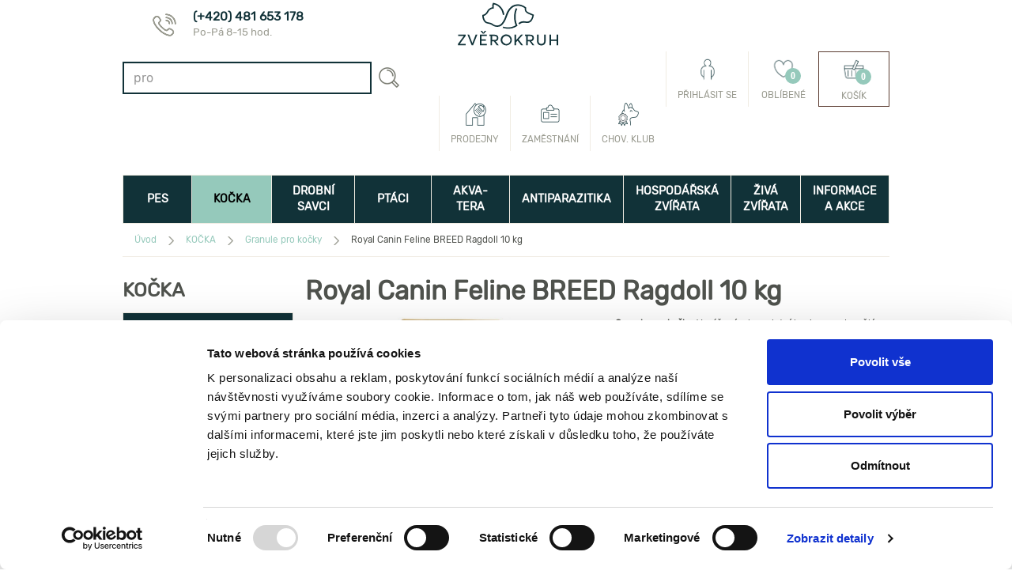

--- FILE ---
content_type: text/html; charset=utf-8
request_url: https://www.zverokruh-shop.cz/kocka/granule-pro-kocky/royal-canin-feline-breed-ragdoll-10-kg/zbozi/krm12385
body_size: 24232
content:
<!DOCTYPE html>
<html lang="en">
<head>
        <meta charset="utf-8">

    <meta name="apple-mobile-web-app-capable" content="yes" />
    <meta name="author" content="Internet Projekt, a.s. (http://www.i-projekt.cz)" />
    <meta itemprop="url" content="https://www.zverokruh-shop.cz/kocka/granule-pro-kocky/royal-canin-feline-breed-ragdoll-10-kg/zbozi/krm12385" />
    <meta property="fb:app_id" content="1489445874659997" />
    <meta property="og:title" content="Royal Canin Feline BREED Ragdoll 10 kg" />
    <meta property="og:image" content="https://www.zverokruh-shop.cz/~/media/Images/global/products/krm/KRM12385.ashx" />
    <meta property="og:description" content="Vyvážené a kompletní krmivo pro dospělé kočky plemene Ragdoll nad 12 měsíců věku." />
    <meta name="description" content="Vyvážené a kompletní krmivo pro dospělé kočky plemene Ragdoll nad 12 měsíců věku." />
    <meta name="keywords" content="Chovatelské potřeby, Petshop, Hlodavci, Ptáci, Krmiva, Pes, Kočka, Terarijní zvířata, Zverimex, Prodej zvířat" />
    <meta name="robots" content="index, follow" />
    <meta name="msapplication-TileColor" content="#00a300" />
    <meta name="msapplication-square70x70logo" content="/assets/zve/img/mstile-70x70.png" />
    <meta name="msapplication-square150x150logo" content="/assets/zve/img/mstile-150x150.png" />
    <meta name="msapplication-wide310x150logo" content="/assets/zve/img/mstile-310x150.png" />
    <meta http-equiv="X-UA-Compatible" content="IE=edge">
    <meta name="com.silverpop.brandeddomains" content="www.pages06.net,zverokruh-shop.cz" />
    <title>Royal Canin Feline BREED Ragdoll 10 kg | Granule pro kočky, krmivo pro kočky i koťata | Zvěrokruh</title>
    <!-- CSS -->
    <!--[if (lte IE 9) ]>
        <link href="/assets/zve/css/zve-app-ie-limit-blessed1.min.css?v=186" rel="stylesheet">
        <link href="/assets/zve/css/zve-app-ie-limit-blessed2.min.css?v=186" rel="stylesheet">
    <![endif]-->
    <!--[if (gt IE 9)|!(IE)]><!-->
    <link href="/assets/zve/css/zve-app.min.css?v=186" rel="stylesheet">
    <!--<![endif]-->
    <!-- HTML5 shim, for IE6-8 support of HTML5 elements -->
    <!--[if lt IE 9]>
        <script src="/assets/zve/js/zve-ie-legacy.min.js?v=186" data-cookieconsent="ignore"></script>
    <![endif]-->
    <!--[if lte IE 8]><script src="//ajax.googleapis.com/ajax/libs/jquery/1.10.2/jquery.min.js" data-cookieconsent="ignore"></script><![endif]-->
    <!--[if (gt IE 8)|!(IE)]><!-->
    <script src="//ajax.googleapis.com/ajax/libs/jquery/2.1.0/jquery.min.js" data-cookieconsent="ignore"></script>
    <!--<![endif]-->

    <link rel="shortcut icon" href="/assets/zve/img/favicon.ico?v=186">
    <link rel="apple-touch-icon-precomposed" sizes="57x57" href="/assets/zve/img/apple-touch-icon-57x57.png?v=186" />
    <link rel="apple-touch-icon-precomposed" sizes="114x114" href="/assets/zve/img/apple-touch-icon-114x114.png?v=186" />
    <link rel="apple-touch-icon-precomposed" sizes="72x72" href="/assets/zve/img/apple-touch-icon-72x72.png?v=186" />
    <link rel="apple-touch-icon-precomposed" sizes="144x144" href="/assets/zve/img/apple-touch-icon-144x144.png?v=186" />
    <link rel="apple-touch-icon-precomposed" sizes="60x60" href="/assets/zve/img/apple-touch-icon-60x60.png?v=186" />
    <link rel="apple-touch-icon-precomposed" sizes="120x120" href="/assets/zve/img/apple-touch-icon-120x120.png?v=186" />
    <link rel="apple-touch-icon-precomposed" sizes="76x76" href="/assets/zve/img/apple-touch-icon-76x76.png?v=186" />
    <link rel="apple-touch-icon-precomposed" sizes="152x152" href="/assets/zve/img/apple-touch-icon-152x152.png?v=186" />
    <link rel="icon" type="image/png" href="/assets/zve/img/favicon-196x196.png?v=186" sizes="196x196" />
    <link rel="icon" type="image/png" href="/assets/zve/img/favicon-96x96.png?v=186" sizes="96x96" />
    <link rel="icon" type="image/png" href="/assets/zve/img/favicon-32x32.png?v=186" sizes="32x32" />
    <link rel="icon" type="image/png" href="/assets/zve/img/favicon-16x16.png?v=186" sizes="16x16" />
    <link rel="icon" type="image/png" href="/assets/zve/img/favicon-128.png?v=186" sizes="128x128" />
    <meta name="application-name" content="&nbsp;" />
    <meta name="msapplication-TileColor" content="#00a300">
    <meta name="msapplication-TileImage" content="/assets/zve/img/mstile-144x144.png?v=186" />
    <meta name="msapplication-square70x70logo" content="/assets/zve/img/mstile-70x70.png?v=186" />
    <meta name="msapplication-square150x150logo" content="/assets/zve/img/mstile-150x150.png?v=186" />
    <meta name="msapplication-wide310x150logo" content="/assets/zve/img/mstile-310x150.png?v=186" />
    <meta name="msapplication-square310x310logo" content="/assets/zve/img/mstile-310x310.png?v=186" />
    <meta name="user-customer-id" content="none" />
    <meta name="user-price-group" content="price" />
    <meta name="user-group" content="all" />

    <link rel="apple-touch-icon" sizes="57x57" href="/assets/zve/img/apple-touch-icon-57x57.png?v=186">
    <link rel="apple-touch-icon" sizes="60x60" href="/assets/zve/img/apple-touch-icon-60x60.png?v=186">
    <link rel="apple-touch-icon" sizes="72x72" href="/assets/zve/img/apple-touch-icon-72x72.png?v=186">
    <link rel="apple-touch-icon" sizes="76x76" href="/assets/zve/img/apple-touch-icon-76x76.png?v=186">
    <link rel="apple-touch-icon" href="/assets/zve/img/apple-touch-icon.png?v=186">
    <link rel="icon" type="image/png" href="/assets/zve/img/favicon-16x16.png?v=186" sizes="16x16">
    <link rel="icon" type="image/png" href="/assets/zve/img/favicon-32x32.png?v=186" sizes="32x32">
    
    <link rel="stylesheet" href="https://www.ppl.cz/sources/map/main.css">

    <!-- Load scripts which are needed to be loaded before page -->
    <script src="/assets/zve/js/zve-head.min.js"></script>

    <!-- Google Tag Manager -->
    <script>
        var dataLayer = dataLayer || [];
        var storedCustomerId = localStorage.getItem('lbx_customer_id');
            
        if (storedCustomerId) {
            localStorage.removeItem('lbx_customer_id');
        }
        
    </script>
    <!-- End Google Tag Manager -->
    <!-- Google Enhanced Ecommerce Code -->
    
    <!-- End Google Enhanced Ecommerce Code -->

    

    <script data-cookieconsent="ignore">
        var DEBUG_MODE_ON = false;
        /*
 * package: Samohyl-Zverokruh - v1.9.0
 * author: 
 * date: 30-07-2025 
 */

!function(a,b){var c=!1,d="script.app.load";a(document).on(d,function(){c=!0}),b.appReady=function(b){!0===c?ipReady(b):a(document).on(d,function(){ipReady(b)})}}(jQuery,window),function(a,b){var c=!1;a(document).ready(function(){c=!0}),b.ipReady=function(b){!0===c?b():a(document).ready(function(){b()})}}(jQuery,window),function(a,b){appReady(function(){!function(){if(document.querySelector){var a=document.querySelector("#testBrowserPageCache");b.browser=b.browser||{},a&&(""===a.value?browser.pageCache=!1:browser.pageCache=!0,a.value="some value",b.console&&console.log)}}()})}(jQuery,window);;
    </script>

    <!-- Start of Smartsupp Live Chat script -->
    <script type="text/javascript">
        var _smartsupp = _smartsupp || {};
        _smartsupp.key = "22a58475d43ec35f65be5752a94ba0d4073f9410";
        _smartsupp.gaKey = 'UA-49061551-1';
        window.smartsupp||(function(d) {
            var s,c,o=smartsupp=function(){ o._.push(arguments)};o._=[];
            s=d.getElementsByTagName('script')[0];c=d.createElement('script');
            c.type='text/javascript';c.charset='utf-8';c.async=true;
            c.src='//www.smartsuppchat.com/loader.js';s.parentNode.insertBefore(c,s);
        })(document);
    </script>
    <!-- End of Smartsupp Live Chat script -->
    <!-- Smartform -->
    <script type="text/javascript" src="https://secure.smartform.cz/api/v1/smartform.js"></script>
    <script type="text/javascript">
        smartform.beforeInit = function initialize() {
            smartform.ssl = true;
            smartform.setClientId('yYaghZ6qAm');
        }
    </script>
    <!-- End Smartform -->
    <!-- Google Tag Manager -->
    <script>
        (function(w,d,s,l,i){w[l]=w[l]||[];w[l].push({'gtm.start':
        new Date().getTime(),event:'gtm.js'});var f=d.getElementsByTagName(s)[0],
        j=d.createElement(s),dl=l!='dataLayer'?'&l='+l:'';j.async=true;j.src=
        'https://www.googletagmanager.com/gtm.js?id='+i+dl;f.parentNode.insertBefore(j,f);
        })(window,document,'script','dataLayer','GTM-5CHK935');
    </script>
    <!-- End Google Tag Manager -->
    <!-- Acomware -->
    <script type="text/javascript" src="https://www.sc.pages06.net/lp/static/js/iMAWebCookie.js?55951feb-15ce815f440-b292eee3e12767e0c1a23a3c31e9c522&h=www.pages06.net"></script>
    <!-- End Acomware -->
</head>

<body class="no-touch"  style="background-color: #fff;">
    <!-- Google Tag Manager (noscript) -->
    <noscript>
        <iframe src="https://www.googletagmanager.com/ns.html?id=GTM-5CHK935"
                height="0" width="0" style="display:none;visibility:hidden"></iframe>
    </noscript>
    <script async src="https://scripts.luigisbox.tech/LBX-591149.js"></script>

    <!-- End Google Tag Manager (noscript) -->
    <script>
        dataLayer.push({
            'ecomm_pagetype':'product',
                'pageType':'Product Detail Page',
                'language':'cs',
                'currencyCode': 'CZK',
        });
    </script>
    <div class="frame-bg left" >
        <!-- left banner -->
    </div>
    <div class="frame-bg right" >
        <!-- right banner -->
    </div>

    <input type="hidden" id="testBrowserPageCache" /> <!-- only for test browser page cache -->
    <div id="fb-root"></div>
    <script>
        (function (d, s, id) {
            var js, fjs = d.getElementsByTagName(s)[0];
            if (d.getElementById(id)) return;
            js = d.createElement(s); js.id = id;
            js.src = "//connect.facebook.net/en_GB/all.js#xfbml=1";
            fjs.parentNode.insertBefore(js, fjs);
        }(document, 'script', 'facebook-jssdk'));
    </script>
    <script>
        !function (d, s, id) { var js, fjs = d.getElementsByTagName(s)[0], p = /^http:/.test(d.location) ? 'http' : 'https'; if (!d.getElementById(id)) { js = d.createElement(s); js.id = id; js.src = p + '://platform.twitter.com/widgets.js'; fjs.parentNode.insertBefore(js, fjs); } }(document, 'script', 'twitter-wjs');
    </script>
    <div class="body-wrapper">

        <!-- kvuli IE 11 musi byt odkazy na stranach prazdne a timto zpusobem se odkazuje, navic musi byt presne zde ... -->
        <!-- left link -->
        <!-- right link -->

        <div class="container">
            <div class="w-container">

                <header class="zk-header clearfix">
    <div class="row clearfix col-xs-12 zk-header-outside">
        
    <a href="/" title="Zvěrokruh - vše kolem zv&#237;řat" class="col-lg-4 zk-logo">
        <span class="sr-only">Zvěrokruh
        <span>vše kolem zv&#237;řat</span></span>
    </a>    


        
<nav class="col-lg-8 pull-right" role="navigation">
            <ul class="nav nav-plain zk-header-nav">
                                <li class="zk-header-link zk-header-link-club">
                                    <a href="/informace-a-akce/kontakt" title="Kontakt">
                                        <span class="glyphicon"></span>
                                        <strong>(+420) 481 653 178</strong>
                                        <p>Po-P&#225; 8-15 hod.</p>
                                    </a>
                                </li>
            </ul>
</nav>
    </div>
    <div class="row clearfix col-xs-12 zk-header-main">
        <div class="col-sm-1 hidden-lg hidden-xs zk-cmenu">
            <a href="#cmenu" class="zk-button btn btn-success" id="cmenu-button" title="kontextové menu" data-toggle="collapse" data-target="#context-menu"></a>
        </div>
        

        
<nav class="header-xs">
            <ul>
                    <li class="menu">
                        <a id="cmenu-button" title="Menu" data-toggle-menu>
                            <span class="sr-only">Menu</span>
                            <i class="ico ico-bars"></i>
                        </a>
                    </li>
                            <li class="search">
                                        <a href="/search" title="Hledat" data-toggle-search-box>
                                            <span class="sr-only">Hledat</span>
                                            <i class="ico ico-search"></i>
                                        </a>
                            </li>
                            <li class="brand">
                                        <a href="/" title="Zvěrokruh">
                                            <span class="sr-only">Zvěrokruh</span>
                                            <span class="img"></span>
                                        </a>
                            </li>
                            <li class="user">
                                        <a href="#modal-customer-login" title="Můj &#250;čet" role="button" data-toggle="modal">
                                            <span class="sr-only">Můj &#250;čet</span>
                                            <i class="ico ico-user"></i>
                                        </a>
                            </li>
                            <li class="basket">
                                        <a href="/kosik" title="Koš&#237;k">
                                            <span class="sr-only">Koš&#237;k</span>
                                            <i class="ico ico-basket"></i>
                                            <span class="badge" data-basket-count-fill>0</span>
                                        </a>
                            </li>
            </ul>
</nav>
        <div class="col-sm-5 col-lg-4 col-lg-offset-2 zk-header--search hidden-xs">
            <form class="form-inline zk-form-quicksearch" role="search" method="GET" action="/search">
                <input type="hidden" name="typ" value="p" />
                <fieldset class="form-group">
                    <label class="sr-only" for="exampleInputSearch1">Search: </label>
                    <input class="form-control" id="exampleInputSearch1" type="search" name="q" placeholder="hledat text ..." value="" autocapitalize="off" />
                </fieldset>
                <input type="submit" class="btn btn-default" title="Hledat" value="" />
            </form>
        </div>
        <nav class="col-lg-6 column">
            <!--<div class="zk-header-nav-container"></div>-->
<ul class="nav nav-plain zk-header-nav" id="mini-basket" data-basket-count="0">
    <li class="highlighted">
        <a href="/kosik" title="Koš&#237;k">
            <span class="glyphicon hidden-md hidden-sm ico-cart">
                <span class="badge">0</span>
            </span>
            Koš&#237;k
        </a>
    </li>




        <li>
            <a href="https://www.zverokruh-shop.cz/prihlaseni" title="Obl&#237;ben&#233;" id="miniBasketFavoriteLogin">
                <span class="glyphicon hidden-md hidden-sm ico-favorite">
                    <span class="badge" data-placeholder="badge-favorite-count">0</span>
                </span>
                Obl&#237;ben&#233;
            </a>
        </li>

        <li>
            <a href="https://www.zverokruh-shop.cz/prihlaseni" title="Přihl&#225;sit se" id="miniBasketLogin">
                <span class="glyphicon hidden-md hidden-sm ico-user">
                </span>
                Přihl&#225;sit se
            </a>
        </li>
</ul>



<!--
    <section class="col-sm-3 col-lg-2 panel panel-default zk-cart-info" >
        <h1 class="sr-only">Přehled nákupního košíku</h1>
        <div class="content">
                <a href="https://www.zverokruh-shop.cz/prihlaseni" id="miniBasketLogin" title="Přihl&#225;sit se">Přihl&#225;sit se</a>
        </div>
        <footer>
            <a href="/kosik" title="Koš&#237;k"><span class="glyphicon"></span>&nbsp;0,00&nbsp;Kč (0 ks zbož&#237;)</a>
        </footer>
    </section>

    -->


<div class="modal fade" id="modal-customer-login" role="dialog" aria-labelledby="modal-customer-login-title" aria-hidden="true" style="display: none;">
    <div class="modal-dialog">
        <div class="modal-content zvk-legacy-modal-content-small">
            <div class="modal-header">
                <a href="" class="close" data-dismiss="modal" aria-hidden="true"></a>
                <h2 class="modal-title" id="modal-customer-login-title">
                    <span class="glyphicon zk-glyphicon-logo-big"></span>
                    Přihl&#225;šen&#237;
                </h2>
            </div>
            <div class="modal-body">
                <form action="https://www.zverokruh-shop.cz/prihlaseni" method="post" role="form">
                    <section class="row zk-login">
                        <fieldset class="col-sm-7">
                            <div class="form-group">
                                <label for="Login" class="long">Zadejte přihlašovac&#237; email</label>
                                <input class="form-control" id="Login" name="Login" placeholder="E-mail" type="email" value="" />
                            </div>
                            <div class="form-group">
                                <label for="Password" class="long">Heslo</label>
                                <input autocapitalize="off" class="form-control" id="Password" name="Password" placeholder="Heslo" type="password" />
                            </div>
                            <p>
                                <button type="submit" name="command" value="loginContinueButton" class="btn btn-primary btn-lg"><span>Přihl&#225;sit se</span></button>
                            </p>
                        </fieldset>
                        <footer class="col-sm-12">
                            <p class="forgot-password"><a href="/zapomenute-heslo">Zapomněli jste heslo?</a></p>
                        </footer>
                    </section>
                </form>
                <h3 id="social-login-title">Přihl&#225;šen&#237; přes soci&#225;ln&#237; s&#237;tě</h3>
                <div class="col-lg-12 login-social-panel">
                    <a class="login-social-link"
                       href="/zvesocialnetworklogin/login?site=fb">
                        <div class="login-social-button">
                            <img class="login-social-icon"
                                 src="/assets/zve/img/login-providers/facebook.png?v=186" />
                        </div>
                    </a>
                    <a class="login-social-link"
                       href="/zvesocialnetworklogin/login?site=google">
                        <div class="login-social-button">
                            <img class="login-social-icon"
                                 src="/assets/zve/img/login-providers/google.png?v=186" />
                        </div>
                    </a>
                    <a class="login-social-link"
                       href="/zvesocialnetworklogin/login?site=seznam">
                        <div class="login-social-button">
                            <img class="login-social-icon"
                                 src="/assets/zve/img/login-providers/seznam.png?v=186" />
                        </div>
                    </a>
                </div>
            </div>
            <div class="alert alert-info">
                <p>Jste na webu nov&iacute; a je&scaron;tě nem&aacute;te svůj uživatelsk&yacute; &uacute;čet? Pak je nutn&eacute; se zaregistrovat.</p>
            </div>
            <div class="modal-footer">
                <button type="button" class="btn btn-default" data-dismiss="modal">Zavř&#237;t</button>
                <a href="/registrace" class="btn btn-primary">Registrace</a>
            </div>
        </div>
    </div>
</div>
            
            <ul class="nav nav-plain zk-header-nav">
                        <li>
                            <a href="https://www.zverokruh-shop.cz/chovatelskyklub" title="">
                                <span class="glyphicon hidden-md hidden-sm">
                                    <img src="/~/media/Images/zverokruh/icons/header-links/2024/chk.ashx" alt="chk" />
                                </span>
                                Chov. klub
                            </a>
                        </li>
                        <li>
                            <a href="/informace-a-akce/zamestnani" title="Zaměstn&#225;n&#237;">
                                <span class="glyphicon hidden-md hidden-sm">
                                    <img src="/~/media/Images/zverokruh/icons/header-links/2024/zamestnani.ashx" alt="zamestnani" />
                                </span>
                                Zaměstn&#225;n&#237;
                            </a>
                        </li>
                        <li>
                            <a href="/prodejny" title="Pobočky">
                                <span class="glyphicon hidden-md hidden-sm">
                                    <img src="/~/media/Images/zverokruh/icons/header-links/2024/prodejny.ashx" alt="prodejny" />
                                </span>
                                Prodejny
                            </a>
                        </li>
            </ul>
    
        </nav>
        
    </div>
        <div class="row clearfix col-xs-12 zk-header-bottom">
            <nav class="zk-menu zk-header-nav">
    <ul class="nav nav-pills nav-justified row">
        
            <li class="zk-menu-dog ">
                <a href="/pes" title="PES"><span class="glyphicon hidden-md hidden-sm"></span>PES</a>
            </li>
            <li class="zk-menu-cat active">
                <a href="/kocka" title="KOČKA"><span class="glyphicon hidden-md hidden-sm"></span>KOČKA</a>
            </li>
            <li class="zk-menu-sanimal ">
                <a href="/drobni-savci" title="DROBNÍ SAVCI"><span class="glyphicon hidden-md hidden-sm"></span>DROBNÍ SAVCI</a>
            </li>
            <li class="zk-menu-bird ">
                <a href="/ptaci" title="PTÁCI"><span class="glyphicon hidden-md hidden-sm"></span>PTÁCI</a>
            </li>
            <li class="zk-menu-fish ">
                <a href="/akvatera" title="AKVA-TERA"><span class="glyphicon hidden-md hidden-sm"></span>AKVA-TERA</a>
            </li>
            <li class="zk-menu-parasite ">
                <a href="/ektoparazitika" title="ANTIPARAZITIKA"><span class="glyphicon hidden-md hidden-sm"></span>ANTIPARAZITIKA</a>
            </li>
            <li class="zk-menu-farm ">
                <a href="/hospodarska-zvirata" title="HOSPODÁŘSKÁ ZVÍŘATA"><span class="glyphicon hidden-md hidden-sm"></span>HOSPODÁŘSKÁ ZVÍŘATA</a>
            </li>

            <li class="zk-menu-living ">
                <a href="/zvirata-na-prodejnach" title="ŽIVÁ ZVÍŘATA">ŽIVÁ ZVÍŘATA</a>
            </li>

        
        <li class="zk-menu-special ">
            <a href="/informace-a-akce" title="INFORMACE A AKCE"><span class="glyphicon hidden-md hidden-sm"></span>INFORMACE A AKCE</a>
        </li>
    </ul>
</nav>
        </div>
</header>



                
<nav class="col-lg-12 row clearfix zk-breadcrumb br-product-detail">
    <h1 class="sr-only" id="breadcrumb">Právě se nacházíte...</h1>
    <ol class="col-lg-9 nav nav-pills col-lg-offset-3" aria-labelledby="breadcrumb" itemscope itemtype="https://schema.org/BreadcrumbList">
                <li class="home" itemprop="itemListElement" itemscope itemtype="https://schema.org/ListItem">
                    <a href="/" itemprop="item" title="Úvod">
                        <span class="glyphicon"></span><span itemprop="name">Úvod</span>
                    </a>
                    <meta itemprop="position" content="1" />
                </li>
                <li itemprop="itemListElement" itemscope itemtype="https://schema.org/ListItem">
                    <a href="/kocka" itemprop="item" title="KOČKA">
                        <span class="glyphicon"></span><span itemprop="name">KOČKA</span>
                    </a>
                    <meta itemprop="position" content="2" />
                </li>
                <li itemprop="itemListElement" itemscope itemtype="https://schema.org/ListItem">
                    <a href="/kocka/granule-pro-kocky" itemprop="item" title="Granule pro kočky">
                        <span class="glyphicon"></span><span itemprop="name">Granule pro kočky</span>
                    </a>
                    <meta itemprop="position" content="3" />
                </li>
                <li class="active" itemprop="itemListElement" itemscope itemtype="https://schema.org/ListItem">
                    <span itemprop="name"><span class="glyphicon"></span>Royal Canin Feline BREED Ragdoll 10 kg</span>
                    <meta itemprop="position" content="4" />
                </li>
    </ol>

</nav>    

<div class="ls-container">
        <nav role="complementary" class="row clearfix hidden-print zk-menu zk-left-nav">
        <h1 id="left-navig-title">KOČKA</h1>
        <ul class="nav" aria-labelledby="left-navig-title">
            <li>
                <a href="/kocka/akcni-nabidka" title="Akčn&#237; nab&#237;dka"><span class="glyphicon"></span><strong>Akčn&#237; nab&#237;dka</strong></a>
            </li>
            <li>
                <a href="/kocka/vyprodej" title="V&#253;prodej"><span class="glyphicon"></span><strong>V&#253;prodej</strong></a>
            </li>
            <li>
                <a href="/kocka/veterinarni-diety-pro-kocky" title="Veterin&#225;rn&#237; diety pro kočky"><span class="glyphicon"></span><strong>Veterin&#225;rn&#237; diety pro kočky</strong></a>
            </li>
            <li class="active">
                <a href="/kocka/granule-pro-kocky" title="Granule pro kočky"><span class="glyphicon"></span><strong>Granule pro kočky</strong></a>
                    <ul class="nav">
                            <li>
                                <a href="/kocka/granule-pro-kocky/granule-s-kratkou-exspiraci" title="Granule s kr&#225;tkou exp.">Granule s kr&#225;tkou exp.</a>
                            </li>
                            <li>
                                <a href="/kocka/granule-pro-kocky/granule-pro-dospele-kocky" title="Granule pro dospěl&#233; kočky">Granule pro dospěl&#233; kočky</a>
                            </li>
                            <li>
                                <a href="/kocka/granule-pro-kocky/granule-pro-kotata" title="Granule pro koťata">Granule pro koťata</a>
                            </li>
                            <li>
                                <a href="/kocka/granule-pro-kocky/granule-pro-seniory" title="Granule pro seniory">Granule pro seniory</a>
                            </li>
                            <li>
                                <a href="/kocka/granule-pro-kocky/granule-annamaet" title="Granule pro kočky Annamaet">Granule pro kočky Annamaet</a>
                            </li>
                            <li>
                                <a href="/kocka/granule-pro-kocky/granule-canagan" title="Granule pro kočky Canagan">Granule pro kočky Canagan</a>
                            </li>
                            <li>
                                <a href="/kocka/granule-pro-kocky/granule-natures-protection" title="Granule pro kočky Nature’s Protection">Granule pro kočky Nature’s Protection</a>
                            </li>
                            <li>
                                <a href="/kocka/granule-pro-kocky/granule-alleva" title="Granule pro kočky Alleva">Granule pro kočky Alleva</a>
                            </li>
                            <li>
                                <a href="/kocka/granule-pro-kocky/granule-pro-plan" title="Granule pro kočky Pro Plan">Granule pro kočky Pro Plan</a>
                            </li>
                            <li>
                                <a href="/kocka/granule-pro-kocky/granule-hills" title="Granule pro kočku Hill&#39;s">Granule pro kočku Hill&#39;s</a>
                            </li>
                            <li>
                                <a href="/kocka/granule-pro-kocky/vsechny-znacky" title="Všechny značky">Všechny značky</a>
                            </li>
                            <li>
                                <a href="/kocka/granule-pro-kocky/veterinarni-diety-pro-kocky" title="Veterin&#225;rn&#237; diety pro kočky">Veterin&#225;rn&#237; diety pro kočky</a>
                            </li>
                    </ul>
            </li>
            <li>
                <a href="/kocka/konzervy-pro-kocky" title="Konzervy pro kočky"><span class="glyphicon"></span><strong>Konzervy pro kočky</strong></a>
            </li>
            <li>
                <a href="/kocka/pamlsky-pro-kocky" title="Pamlsky pro kočky"><span class="glyphicon"></span><strong>Pamlsky pro kočky</strong></a>
            </li>
            <li>
                <a href="/kocka/ektoparazitika-pro-kocky" title="Antiparazitika pro kočky, pinzety na kl&#237;šťata"><span class="glyphicon"></span><strong>Antiparazitika pro kočky, pinzety na kl&#237;šťata</strong></a>
            </li>
            <li>
                <a href="/kocka/pelisky-pro-kocky-textilni-boudy" title="Pel&#237;šky pro kočky, textiln&#237; boudy"><span class="glyphicon"></span><strong>Pel&#237;šky pro kočky, textiln&#237; boudy</strong></a>
            </li>
            <li>
                <a href="/kocka/skrabadla-pro-kocky" title="Škrabadla pro kočky"><span class="glyphicon"></span><strong>Škrabadla pro kočky</strong></a>
            </li>
            <li>
                <a href="/kocka/kocici-nabytek" title="Kočič&#237; n&#225;bytek"><span class="glyphicon"></span><strong>Kočič&#237; n&#225;bytek</strong></a>
            </li>
            <li>
                <a href="/kocka/wc-pro-kocky-prislusenstvi" title="WC pro kočky a př&#237;slušenstv&#237;"><span class="glyphicon"></span><strong>WC pro kočky a př&#237;slušenstv&#237;</strong></a>
            </li>
            <li>
                <a href="/kocka/steliva-pro-kocky" title="Steliva pro kočky"><span class="glyphicon"></span><strong>Steliva pro kočky</strong></a>
            </li>
            <li>
                <a href="/kocka/hracky-pro-kocky-catnip" title="Hračky pro kočky, catnip"><span class="glyphicon"></span><strong>Hračky pro kočky, catnip</strong></a>
            </li>
            <li>
                <a href="/kocka/cestovani-preprava-kocky" title="Cestov&#225;n&#237;, přeprava kočky"><span class="glyphicon"></span><strong>Cestov&#225;n&#237;, přeprava kočky</strong></a>
            </li>
            <li>
                <a href="/kocka/misky-pro-kocky" title="Misky a př&#237;slušenstv&#237;"><span class="glyphicon"></span><strong>Misky a př&#237;slušenstv&#237;</strong></a>
            </li>
            <li>
                <a href="/kocka/domaci-lekarna" title="Dom&#225;c&#237; l&#233;k&#225;rna"><span class="glyphicon"></span><strong>Dom&#225;c&#237; l&#233;k&#225;rna</strong></a>
            </li>
            <li>
                <a href="/kocka/obojky-postroje" title="Obojky a postroje"><span class="glyphicon"></span><strong>Obojky a postroje</strong></a>
            </li>
            <li>
                <a href="/kocka/doplnky-vyzivy-zubni-pece" title="Doplňky v&#253;živy, zubn&#237; p&#233;če"><span class="glyphicon"></span><strong>Doplňky v&#253;živy, zubn&#237; p&#233;če</strong></a>
            </li>
            <li>
                <a href="/kocka/kosmetika-pro-kocky" title="Kosmetika pro kočky"><span class="glyphicon"></span><strong>Kosmetika pro kočky</strong></a>
            </li>
            <li>
                <a href="/kocka/uprava-srsti-drapku" title="&#218;prava srsti a dr&#225;pků"><span class="glyphicon"></span><strong>&#218;prava srsti a dr&#225;pků</strong></a>
            </li>
            <li>
                <a href="/kocka/dvirka" title="Dv&#237;řka"><span class="glyphicon"></span><strong>Dv&#237;řka</strong></a>
            </li>
            <li>
                <a href="/kocka/ochranne-pomucky-a-dezinfekce" title="Ochrann&#233; pomůcky a dezinfekce"><span class="glyphicon"></span><strong>Ochrann&#233; pomůcky a dezinfekce</strong></a>
            </li>
            <li>
                <a href="/kocka/ostatni" title="Ostatn&#237;"><span class="glyphicon"></span><strong>Ostatn&#237;</strong></a>
            </li>
            <li>
                <a href="/kocka/darkove-poukazy" title="D&#225;rkov&#233; poukazy"><span class="glyphicon"></span><strong>D&#225;rkov&#233; poukazy</strong></a>
            </li>
        </ul>
    </nav>

    
<section class="row clearfix zk-advice sidebar hidden-xs hidden-print">
        <header>
            <h1>
                Užitečn&#233; rady
            </h1>
                <a href="https://www.zverokruh-shop.cz/informace-a-akce" title="" >
                    <img src="/~/media/Images/zverokruh/boxes/good-advice/2024-new/PES.ashx?h=389&amp;w=260" alt="PES" width="260" height="389" />
                </a>
        </header>
        <span class="badge"></span>
            <ul class="nav" aria-labelledby="good-advice">
                    <li><a href="/informace-a-akce/ve-znameni-dobre-rady/jak-prezit-silvestr-se-psem" title="Jak přež&#237;t Silvestr se psem: 5 tipů pro klidnějš&#237; konec roku">Jak přež&#237;t Silvestr se psem: 5 tipů pro klidnějš&#237; konec roku</a></li>
                    <li><a href="/informace-a-akce/ve-znameni-dobre-rady/pro-lasku-k-masu" title="Pro l&#225;sku k masu: pamlskům Carnilove neodol&#225; ž&#225;dn&#225; dom&#225;c&#237; šelma">Pro l&#225;sku k masu: pamlskům Carnilove neodol&#225; ž&#225;dn&#225; dom&#225;c&#237; šelma</a></li>
                    <li><a href="/informace-a-akce/ve-znameni-dobre-rady/jak-pecovat-o-vazne-nemocne-psy-a-kocky" title="Jak pečovat o v&#225;žně nemocn&#233; psy a kočky: v&#253;živa, l&#233;čba a podpora">Jak pečovat o v&#225;žně nemocn&#233; psy a kočky: v&#253;živa, l&#233;čba a podpora</a></li>
                    <li><a href="/informace-a-akce/ve-znameni-dobre-rady/vanocni-tipy-jsou-tu" title="V&#225;nočn&#237; tipy jsou tu. Vyb&#237;rejte d&#225;rky pro mazl&#237;čky!">V&#225;nočn&#237; tipy jsou tu. Vyb&#237;rejte d&#225;rky pro mazl&#237;čky!</a></li>
                    <li><a href="/informace-a-akce/ve-znameni-dobre-rady/nevite-co-nadelit-mazlickum" title="Nev&#237;te, co nadělit mazl&#237;čkům? M&#225;me zaručen&#233; tipy">Nev&#237;te, co nadělit mazl&#237;čkům? M&#225;me zaručen&#233; tipy</a></li>
                    <li><a href="/informace-a-akce/ve-znameni-dobre-rady/orlicke-hory" title="TIPY na v&#253;lety se psy: Podorlicko a Orlick&#233; hory">TIPY na v&#253;lety se psy: Podorlicko a Orlick&#233; hory</a></li>
                <li><a href="/informace-a-akce/ve-znameni-dobre-rady?filtr=tag_65B55AA28136471D99395C4891370053" title="Zobrazit dalš&#237; čl&#225;nky"><span class="glyphicon"></span>Zobrazit dalš&#237; čl&#225;nky</a></li>
            </ul>
</section>
</div>
<div class="mw-container">
    
<article class="row clearfix zk-product-detail " itemscope itemtype="https://schema.org/Product" data-id="KRM12385" data-gtm="product-page" data-gtm-data="{'product-id':'KRM12385', 'product-name':'Royal Canin Feline BREED Ragdoll 10 kg', 'product-price':'2499.00', 'brand':'Royal Canin', 'category':'/kocka/granule-pro-kocky', 'dimension8':'DETAIL'}">
    <h1 itemprop="name">Royal Canin Feline BREED Ragdoll 10 kg</h1>

    
    <section class="col-sm-7 zk-view">
        <figure class="zk-image">
            <a itemprop="image" href="/~/media/Images/global/products/krm/KRM12385.ashx?j=637382365738027290" class="fancy-image" rel="gallery">
                <img alt="Royal Canin Feline BREED Ragdoll 10 kg - Granule pro kočky, krmivo pro kočky" title="Royal Canin Feline BREED Ragdoll 10 kg - Granule pro kočky, krmivo pro kočky" src="/~/media/Images/global/products/krm/KRM12385.ashx?j=637382365738027290?mw=450&amp;mh=450" />
            </a>
        </figure>

            <div class="zk-stickers">
                <figcaption>
                        <span class="glyphicon free-delivery"><span class="sr-only">DOPRAVA ZDARMA</span></span>
                </figcaption>
            </div>

    </section>

    
    <section class="col-sm-5 zk-purchase">
        <div class="description" itemprop="description">
                <p>
                        <strong class="preannotation">Granule pro kočky:&nbsp;</strong>
                    Vyvážené a kompletní krmivo pro dospělé kočky plemene Ragdoll nad 12 měsíců věku.
                </p>
        </div>
        <div class="panel panel-default zk-attributes">
            <div class="panel-body">
                        <dl itemprop="brand" itemscope itemtype="http://schema.org/Brand">
                            <dt>Značka:</dt>
                            <dd itemprop="name">Royal Canin</dd>
                        </dl>
                <dl>
                            <dt>Balen&#237;:</dt>
                            <dd><strong>&nbsp;10,00&nbsp;kg</strong></dd>
                            <dt>Cena e-shop:</dt>
                        <dd class="price">
                            <strong><span>2&nbsp;499,00&nbsp;Kč vč. DPH</span></strong>
                                <div class="unit-price"><strong><span>&nbsp;&nbsp;249,91&nbsp;Kč/kg</span></strong></div>
                        </dd>

                        <dt>Dostupnost:</dt>
                        <dd class="zk-stock level1">
skladem 1&nbsp;ks                            <a href="?dostupnost=1&amp;code=KRM12385#modal-skladova-dostupnost" role="button" title="Ceny na eshopu a v kamenn&#253;ch prodejn&#225;ch se mohou lišit" data-toggle="modal" data-ajax data-ajax-target="#modal-skladova-dostupnost" data-ajax-href="/zveajaxproduct/inventorylevels?dostupnost=1&amp;code=KRM12385" data-ajax-callback="zobrazSkladovouDostupnost">
                                    <span class="zk-available-in-n-shops-link">V prodejn&#225;ch nen&#237; skladem</span>
                            </a>
                        </dd>
                </dl>
                <div class="sr-only" itemprop="offers" itemscope itemtype="https://schema.org/Offer">
                    <strong>
                        <link itemprop="availability" href="https://schema.org/InStock" />
                        <span itemprop="priceCurrency" content="CZK"></span>
                        <span itemprop="url" content="/kocka/granule-pro-kocky/royal-canin-feline-breed-ragdoll-10-kg/zbozi/krm12385"></span>
                            <span itemprop="price" content="2499.00">2&nbsp;499,00</span>
                            <span>Kč vč. DPH</span>
                    </strong>
                </div>

                    <dl>
                        <dt>Osobn&#237; odběr:</dt>
                        <dd class="zk-store"><a href="#" title="Zobrazit v&#253;dejn&#237; m&#237;sta" id="modalShopOverview" onclick="fetchBasketAvailabilityInStoreWithoutStoreCode()">Zobrazit v&#253;dejn&#237; m&#237;sta<span class="glyphicon hidden-xs"></span></a></dd>
                    </dl>
            </div>
        </div>

        

        <div class="modal fade" id="modal-skladova-dostupnost" role="dialog" aria-labelledby="modal-cl-title" aria-hidden="true">
            
            <div class="modal-dialog">
                <div class="modal-content">
                    <div class="modal-header">
                        <a href="" class="close" data-dismiss="modal" aria-hidden="true"></a>
                        <h2 class="modal-title" id="modal-cl-title">
                            <span class="glyphicon zk-glyphicon-logo-small"></span>
                            Dostupnost zbož&#237; na prodejn&#225;ch
                        </h2>
                    </div>
                    <div class="alert alert-warning">
                        <span class="glyphicon glyphicon-warning"></span>
                        <p>Zji&scaron;ťujeme aktu&aacute;ln&iacute; stav... Pros&iacute;me o chv&iacute;li strpen&iacute;.</p>
                    </div>
                    <div class="modal-footer">
                        <button type="button" class="btn btn-primary" data-dismiss="modal">OK</button>
                    </div>
                </div>
            </div>
        </div>

            <div class="modal fade in" id="modal-prehled-prodejen" role="dialog" aria-labelledby="modal-pp-title" aria-hidden="true">
                <div class="modal-dialog basket-availability-modal-dialog-columns">
                    <div class="modal-content">
                        <div class="modal-header">
                            <a href="" class="close" data-dismiss="modal" aria-hidden="true"></a>
                            <h2 class="modal-title" id="modal-oo-title">
                                <span class="glyphicon zk-glyphicon-logo-small"></span>
                                V&#253;běr v&#253;dejn&#237;ch m&#237;st Zvěrokruh
                            </h2>
                        </div>
                        <div class="alert alert-success">
                            <p><strong>Osobn&iacute; odběr ve v&yacute;dejn&iacute;ch m&iacute;stech Zvěrokruh s dopravou zdarma.</strong></p>
<p>Zvolte si jedno z v&yacute;dejn&iacute;ch m&iacute;st Zvěrokruh, a my V&aacute;m objedn&aacute;vku na vybranou prodejnu doruč&iacute;me do 1-2 pracovn&iacute;ch dnů.&nbsp;</p>
<p>Pokud si v&yacute;dejn&iacute; m&iacute;sto zvol&iacute;te zde, nen&iacute; již nutn&eacute; m&iacute;sto pro doručen&iacute; Va&scaron;&iacute; objedn&aacute;vky vyb&iacute;rat v n&aacute;kupn&iacute;m ko&scaron;&iacute;ku.&nbsp;</p>
                        </div>
<form action="" id="shop-overview" method="post">                            <div class="basket-availability-modal-columns">
                                <div class="modal-body zk-shop-select basket-availability-modal-body-main">
                                    <ul class="nav panel-body zk-shop-list">
                                            <li class="">
                                                <a data-toggle="collapse" href="#collapse-0">Jihočesk&#253; kraj</a>
                                                <ul class="nav collapse " id="collapse-0">
                                                        <li class="basket-availability-stores-item" onclick="fetchBasketAvailabilityInStore('97')">
                                                            <input class="basket-availability-stores-radio" id="rbStore-0" name="DeliveryStoreCode" type="radio" value="97" />
                                                            <span class="basket-availability-stores-separator-small"></span>
                                                            <label for="rbStore-0" class="basket-availability-stores-itemtitle">Zvěrokruh Strakonice Retail Park, N&#225;dražn&#237; 537, 386 01 Strakonice 1</label>
                                                        </li>
                                                        <li class="basket-availability-stores-item" onclick="fetchBasketAvailabilityInStore('55')">
                                                            <input class="basket-availability-stores-radio" id="rbStore-1" name="DeliveryStoreCode" type="radio" value="55" />
                                                            <span class="basket-availability-stores-separator-small"></span>
                                                            <label for="rbStore-1" class="basket-availability-stores-itemtitle">Zvěrokruh T&#225;bor Albert, Ch&#253;novsk&#225; 3049, 390 02 T&#225;bor 2</label>
                                                        </li>
                                                </ul>
                                            </li>
                                            <li class="">
                                                <a data-toggle="collapse" href="#collapse-1">Jihomoravsk&#253; kraj</a>
                                                <ul class="nav collapse " id="collapse-1">
                                                        <li class="basket-availability-stores-item" onclick="fetchBasketAvailabilityInStore('84')">
                                                            <input class="basket-availability-stores-radio" id="rbStore-2" name="DeliveryStoreCode" type="radio" value="84" />
                                                            <span class="basket-availability-stores-separator-small"></span>
                                                            <label for="rbStore-2" class="basket-availability-stores-itemtitle">Zvěrokruh Blansko Wanklovo n&#225;měst&#237;, Wanklovo n&#225;m. 1437/4, 678 01 Blansko</label>
                                                        </li>
                                                        <li class="basket-availability-stores-item" onclick="fetchBasketAvailabilityInStore('76')">
                                                            <input class="basket-availability-stores-radio" id="rbStore-3" name="DeliveryStoreCode" type="radio" value="76" />
                                                            <span class="basket-availability-stores-separator-small"></span>
                                                            <label for="rbStore-3" class="basket-availability-stores-itemtitle">Zvěrokruh Boskovice Tesco, Chrudichromsk&#225; 2454/3, 680 01 Boskovice</label>
                                                        </li>
                                                        <li class="basket-availability-stores-item" onclick="fetchBasketAvailabilityInStore('48')">
                                                            <input class="basket-availability-stores-radio" id="rbStore-4" name="DeliveryStoreCode" type="radio" value="48" />
                                                            <span class="basket-availability-stores-separator-small"></span>
                                                            <label for="rbStore-4" class="basket-availability-stores-itemtitle">Zvěrokruh Brno Galerie Vaňkovka, Ve Vaňkovce 462/1, 602 00 Brno 2</label>
                                                        </li>
                                                </ul>
                                            </li>
                                            <li class="">
                                                <a data-toggle="collapse" href="#collapse-2">Karlovarsk&#253; kraj</a>
                                                <ul class="nav collapse " id="collapse-2">
                                                        <li class="basket-availability-stores-item" onclick="fetchBasketAvailabilityInStore('63')">
                                                            <input class="basket-availability-stores-radio" id="rbStore-5" name="DeliveryStoreCode" type="radio" value="63" />
                                                            <span class="basket-availability-stores-separator-small"></span>
                                                            <label for="rbStore-5" class="basket-availability-stores-itemtitle">Zvěrokruh Karlovy Vary Shopland, Chebsk&#225; 370/81A, 360 06 Karlovy Vary 6</label>
                                                        </li>
                                                </ul>
                                            </li>
                                            <li class="">
                                                <a data-toggle="collapse" href="#collapse-3">Kraj Vysočina</a>
                                                <ul class="nav collapse " id="collapse-3">
                                                        <li class="basket-availability-stores-item" onclick="fetchBasketAvailabilityInStore('66')">
                                                            <input class="basket-availability-stores-radio" id="rbStore-6" name="DeliveryStoreCode" type="radio" value="66" />
                                                            <span class="basket-availability-stores-separator-small"></span>
                                                            <label for="rbStore-6" class="basket-availability-stores-itemtitle">Zvěrokruh Velk&#233; Meziř&#237;č&#237; Nov&#253; Svit, N&#225;měst&#237; 13/15, 594 01 Velk&#233; Meziř&#237;č&#237;</label>
                                                        </li>
                                                        <li class="basket-availability-stores-item" onclick="fetchBasketAvailabilityInStore('921')">
                                                            <input class="basket-availability-stores-radio" id="rbStore-7" name="DeliveryStoreCode" type="radio" value="921" />
                                                            <span class="basket-availability-stores-separator-small"></span>
                                                            <label for="rbStore-7" class="basket-availability-stores-itemtitle">Zvěrokruh Žď&#225;r nad S&#225;zavou Centrum Convent, Horn&#237; 2233/6, 591 01 Žď&#225;r nad S&#225;zavou 1</label>
                                                        </li>
                                                </ul>
                                            </li>
                                            <li class="">
                                                <a data-toggle="collapse" href="#collapse-4">Kr&#225;lov&#233;hradeck&#253; kraj</a>
                                                <ul class="nav collapse " id="collapse-4">
                                                        <li class="basket-availability-stores-item" onclick="fetchBasketAvailabilityInStore('30')">
                                                            <input class="basket-availability-stores-radio" id="rbStore-8" name="DeliveryStoreCode" type="radio" value="30" />
                                                            <span class="basket-availability-stores-separator-small"></span>
                                                            <label for="rbStore-8" class="basket-availability-stores-itemtitle">Zvěrokruh Dvůr Kr&#225;lov&#233; nad Labem OC Z&#225;lab&#237;, Alešova, 544 01 Dvůr Kr&#225;lov&#233; nad Labem</label>
                                                        </li>
                                                        <li class="basket-availability-stores-item" onclick="fetchBasketAvailabilityInStore('77')">
                                                            <input class="basket-availability-stores-radio" id="rbStore-9" name="DeliveryStoreCode" type="radio" value="77" />
                                                            <span class="basket-availability-stores-separator-small"></span>
                                                            <label for="rbStore-9" class="basket-availability-stores-itemtitle">Zvěrokruh Rychnov nad Kněžnou Tesco, Štemberkova 1698, 516 01 Rychnov nad Kněžnou</label>
                                                        </li>
                                                </ul>
                                            </li>
                                            <li class="">
                                                <a data-toggle="collapse" href="#collapse-5">Libereck&#253; kraj</a>
                                                <ul class="nav collapse " id="collapse-5">
                                                        <li class="basket-availability-stores-item" onclick="fetchBasketAvailabilityInStore('27')">
                                                            <input class="basket-availability-stores-radio" id="rbStore-10" name="DeliveryStoreCode" type="radio" value="27" />
                                                            <span class="basket-availability-stores-separator-small"></span>
                                                            <label for="rbStore-10" class="basket-availability-stores-itemtitle">Zvěrokruh Česk&#225; L&#237;pa Kaufland, Mimoňsk&#225; 3090, 470 01 Česk&#225; L&#237;pa 1</label>
                                                        </li>
                                                        <li class="basket-availability-stores-item" onclick="fetchBasketAvailabilityInStore('56')">
                                                            <input class="basket-availability-stores-radio" id="rbStore-11" name="DeliveryStoreCode" type="radio" value="56" />
                                                            <span class="basket-availability-stores-separator-small"></span>
                                                            <label for="rbStore-11" class="basket-availability-stores-itemtitle">Zvěrokruh Česk&#225; L&#237;pa Albert, Borsk&#225; 3215, 470 01 Česk&#225; L&#237;pa 1</label>
                                                        </li>
                                                        <li class="basket-availability-stores-item" onclick="fetchBasketAvailabilityInStore('59')">
                                                            <input class="basket-availability-stores-radio" id="rbStore-12" name="DeliveryStoreCode" type="radio" value="59" />
                                                            <span class="basket-availability-stores-separator-small"></span>
                                                            <label for="rbStore-12" class="basket-availability-stores-itemtitle">Zvěrokruh Jablonec nad Nisou Albert, Želivsk&#233;ho 5050/2, 466 04 Jablonec nad Nisou 4</label>
                                                        </li>
                                                        <li class="basket-availability-stores-item" onclick="fetchBasketAvailabilityInStore('46')">
                                                            <input class="basket-availability-stores-radio" id="rbStore-13" name="DeliveryStoreCode" type="radio" value="46" />
                                                            <span class="basket-availability-stores-separator-small"></span>
                                                            <label for="rbStore-13" class="basket-availability-stores-itemtitle">Zvěrokruh Liberec Centrum Nisa, Česk&#233; Ml&#225;deže 456, 460 03 Liberec 3</label>
                                                        </li>
                                                        <li class="basket-availability-stores-item" onclick="fetchBasketAvailabilityInStore('94')">
                                                            <input class="basket-availability-stores-radio" id="rbStore-14" name="DeliveryStoreCode" type="radio" value="94" />
                                                            <span class="basket-availability-stores-separator-small"></span>
                                                            <label for="rbStore-14" class="basket-availability-stores-itemtitle">Zvěrokruh Semily Na M&#253;tě, Na M&#253;tě 182, 513 01 Semily</label>
                                                        </li>
                                                        <li class="basket-availability-stores-item" onclick="fetchBasketAvailabilityInStore('89')">
                                                            <input class="basket-availability-stores-radio" id="rbStore-15" name="DeliveryStoreCode" type="radio" value="89" />
                                                            <span class="basket-availability-stores-separator-small"></span>
                                                            <label for="rbStore-15" class="basket-availability-stores-itemtitle">Zvěrokruh Turnov OC, Jič&#237;nsk&#225; 2248, 511 01 Turnov 1</label>
                                                        </li>
                                                </ul>
                                            </li>
                                            <li class="">
                                                <a data-toggle="collapse" href="#collapse-6">Moravskoslezsk&#253; kraj</a>
                                                <ul class="nav collapse " id="collapse-6">
                                                        <li class="basket-availability-stores-item" onclick="fetchBasketAvailabilityInStore('57')">
                                                            <input class="basket-availability-stores-radio" id="rbStore-16" name="DeliveryStoreCode" type="radio" value="57" />
                                                            <span class="basket-availability-stores-separator-small"></span>
                                                            <label for="rbStore-16" class="basket-availability-stores-itemtitle">Zvěrokruh Fr&#253;dek-M&#237;stek Albert Retail Park, Hlavn&#237; tř&#237;da 3887, 738 01 Fr&#253;dek-M&#237;stek 1</label>
                                                        </li>
                                                        <li class="basket-availability-stores-item" onclick="fetchBasketAvailabilityInStore('93')">
                                                            <input class="basket-availability-stores-radio" id="rbStore-17" name="DeliveryStoreCode" type="radio" value="93" />
                                                            <span class="basket-availability-stores-separator-small"></span>
                                                            <label for="rbStore-17" class="basket-availability-stores-itemtitle">Zvěrokruh Fulnek Retail Park, B&#237;loveck&#225; 386, 742 45 Fulnek 1</label>
                                                        </li>
                                                        <li class="basket-availability-stores-item" onclick="fetchBasketAvailabilityInStore('88')">
                                                            <input class="basket-availability-stores-radio" id="rbStore-18" name="DeliveryStoreCode" type="radio" value="88" />
                                                            <span class="basket-availability-stores-separator-small"></span>
                                                            <label for="rbStore-18" class="basket-availability-stores-itemtitle">Zvěrokruh Nov&#253; Jič&#237;n OG Tabačka, Přemyslovců 1/2252, 741 01 Nov&#253; Jič&#237;n 1</label>
                                                        </li>
                                                        <li class="basket-availability-stores-item" onclick="fetchBasketAvailabilityInStore('978')">
                                                            <input class="basket-availability-stores-radio" id="rbStore-19" name="DeliveryStoreCode" type="radio" value="978" />
                                                            <span class="basket-availability-stores-separator-small"></span>
                                                            <label for="rbStore-19" class="basket-availability-stores-itemtitle">Zvěrokruh Opava Centrum Breda, U Fortny 49/10, 746 01 Opava 1</label>
                                                        </li>
                                                        <li class="basket-availability-stores-item" onclick="fetchBasketAvailabilityInStore('95')">
                                                            <input class="basket-availability-stores-radio" id="rbStore-20" name="DeliveryStoreCode" type="radio" value="95" />
                                                            <span class="basket-availability-stores-separator-small"></span>
                                                            <label for="rbStore-20" class="basket-availability-stores-itemtitle">Zvěrokruh Ostrava Centrum G&#233;čko, Spojovac&#237; 396, 725 27 Ostrava 27</label>
                                                        </li>
                                                        <li class="basket-availability-stores-item" onclick="fetchBasketAvailabilityInStore('42')">
                                                            <input class="basket-availability-stores-radio" id="rbStore-21" name="DeliveryStoreCode" type="radio" value="42" />
                                                            <span class="basket-availability-stores-separator-small"></span>
                                                            <label for="rbStore-21" class="basket-availability-stores-itemtitle">Zvěrokruh Ostrava Z&#225;břeh Kaufland, V&#253;škovick&#225; 3086/44, 700 30 Ostrava 30</label>
                                                        </li>
                                                </ul>
                                            </li>
                                            <li class="">
                                                <a data-toggle="collapse" href="#collapse-7">Olomouck&#253; kraj</a>
                                                <ul class="nav collapse " id="collapse-7">
                                                        <li class="basket-availability-stores-item" onclick="fetchBasketAvailabilityInStore('22')">
                                                            <input class="basket-availability-stores-radio" id="rbStore-22" name="DeliveryStoreCode" type="radio" value="22" />
                                                            <span class="basket-availability-stores-separator-small"></span>
                                                            <label for="rbStore-22" class="basket-availability-stores-itemtitle">Zvěrokruh Prostějov Galerie Ark&#225;da, Konečn&#225; 452/23, 796 07 Prostějov 7 - Držovice</label>
                                                        </li>
                                                        <li class="basket-availability-stores-item" onclick="fetchBasketAvailabilityInStore('45')">
                                                            <input class="basket-availability-stores-radio" id="rbStore-23" name="DeliveryStoreCode" type="radio" value="45" />
                                                            <span class="basket-availability-stores-separator-small"></span>
                                                            <label for="rbStore-23" class="basket-availability-stores-itemtitle">Zvěrokruh Olomouc Centrum Olympia, Olomouck&#225; 90, 783 72 Velk&#253; T&#253;nec 1</label>
                                                        </li>
                                                </ul>
                                            </li>
                                            <li class="">
                                                <a data-toggle="collapse" href="#collapse-8">Plzeňsk&#253; kraj</a>
                                                <ul class="nav collapse " id="collapse-8">
                                                        <li class="basket-availability-stores-item" onclick="fetchBasketAvailabilityInStore('98')">
                                                            <input class="basket-availability-stores-radio" id="rbStore-24" name="DeliveryStoreCode" type="radio" value="98" />
                                                            <span class="basket-availability-stores-separator-small"></span>
                                                            <label for="rbStore-24" class="basket-availability-stores-itemtitle">Zvěrokruh Plzeň Albert Retail Gersk&#225;, Gersk&#225; 2237/25, 323 00 Plzeň 23</label>
                                                        </li>
                                                        <li class="basket-availability-stores-item" onclick="fetchBasketAvailabilityInStore('38')">
                                                            <input class="basket-availability-stores-radio" id="rbStore-25" name="DeliveryStoreCode" type="radio" value="38" />
                                                            <span class="basket-availability-stores-separator-small"></span>
                                                            <label for="rbStore-25" class="basket-availability-stores-itemtitle">Zvěrokruh Plzeň Centrum Olympia, P&#237;seck&#225; 972/1, 326 00 Plzeň 26</label>
                                                        </li>
                                                        <li class="basket-availability-stores-item" onclick="fetchBasketAvailabilityInStore('54')">
                                                            <input class="basket-availability-stores-radio" id="rbStore-26" name="DeliveryStoreCode" type="radio" value="54" />
                                                            <span class="basket-availability-stores-separator-small"></span>
                                                            <label for="rbStore-26" class="basket-availability-stores-itemtitle">Zvěrokruh Plzeň Retail Park, P&#237;seck&#225; 1093/6, 326 00 Plzeň 26</label>
                                                        </li>
                                                </ul>
                                            </li>
                                            <li class="">
                                                <a data-toggle="collapse" href="#collapse-9">Praha</a>
                                                <ul class="nav collapse " id="collapse-9">
                                                        <li class="basket-availability-stores-item" onclick="fetchBasketAvailabilityInStore('26')">
                                                            <input class="basket-availability-stores-radio" id="rbStore-27" name="DeliveryStoreCode" type="radio" value="26" />
                                                            <span class="basket-availability-stores-separator-small"></span>
                                                            <label for="rbStore-27" class="basket-availability-stores-itemtitle">Zvěrokruh Praha Štěrboholy Centrum Europark, N&#225;kupn&#237; 389/3, 102 00 Praha 102</label>
                                                        </li>
                                                </ul>
                                            </li>
                                            <li class="">
                                                <a data-toggle="collapse" href="#collapse-10">Středočesk&#253; kraj</a>
                                                <ul class="nav collapse " id="collapse-10">
                                                        <li class="basket-availability-stores-item" onclick="fetchBasketAvailabilityInStore('99')">
                                                            <input class="basket-availability-stores-radio" id="rbStore-28" name="DeliveryStoreCode" type="radio" value="99" />
                                                            <span class="basket-availability-stores-separator-small"></span>
                                                            <label for="rbStore-28" class="basket-availability-stores-itemtitle">Zvěrokruh Kladno Centrum Oaza, Arm&#233;nsk&#225; 3277, 272 01 Kladno 1</label>
                                                        </li>
                                                        <li class="basket-availability-stores-item" onclick="fetchBasketAvailabilityInStore('61')">
                                                            <input class="basket-availability-stores-radio" id="rbStore-29" name="DeliveryStoreCode" type="radio" value="61" />
                                                            <span class="basket-availability-stores-separator-small"></span>
                                                            <label for="rbStore-29" class="basket-availability-stores-itemtitle">Zvěrokruh Mlad&#225; Boleslav Albert, Na Radouči 1236, 293 01 Mlad&#225; Boleslav 1</label>
                                                        </li>
                                                        <li class="basket-availability-stores-item" onclick="fetchBasketAvailabilityInStore('72')">
                                                            <input class="basket-availability-stores-radio" id="rbStore-30" name="DeliveryStoreCode" type="radio" value="72" />
                                                            <span class="basket-availability-stores-separator-small"></span>
                                                            <label for="rbStore-30" class="basket-availability-stores-itemtitle">Zvěrokruh Mlad&#225; Boleslav Centrum Bondy, Tř. V&#225;clava Klementa 1459, 293 01 Mlad&#225; Boleslav 1</label>
                                                        </li>
                                                        <li class="basket-availability-stores-item" onclick="fetchBasketAvailabilityInStore('24')">
                                                            <input class="basket-availability-stores-radio" id="rbStore-31" name="DeliveryStoreCode" type="radio" value="24" />
                                                            <span class="basket-availability-stores-separator-small"></span>
                                                            <label for="rbStore-31" class="basket-availability-stores-itemtitle">Zvěrokruh Pečky Retail Park, Tř. Jana Švermy 1258, 289 11 Pečky</label>
                                                        </li>
                                                </ul>
                                            </li>
                                            <li class="">
                                                <a data-toggle="collapse" href="#collapse-11">&#218;steck&#253; kraj</a>
                                                <ul class="nav collapse " id="collapse-11">
                                                        <li class="basket-availability-stores-item" onclick="fetchBasketAvailabilityInStore('92')">
                                                            <input class="basket-availability-stores-radio" id="rbStore-32" name="DeliveryStoreCode" type="radio" value="92" />
                                                            <span class="basket-availability-stores-separator-small"></span>
                                                            <label for="rbStore-32" class="basket-availability-stores-itemtitle">Zvěrokruh Děč&#237;n Pivovar, Sofijsk&#225; 2/3, 405 02 Děč&#237;n 2</label>
                                                        </li>
                                                        <li class="basket-availability-stores-item" onclick="fetchBasketAvailabilityInStore('62')">
                                                            <input class="basket-availability-stores-radio" id="rbStore-33" name="DeliveryStoreCode" type="radio" value="62" />
                                                            <span class="basket-availability-stores-separator-small"></span>
                                                            <label for="rbStore-33" class="basket-availability-stores-itemtitle">Zvěrokruh Most Albert, Velebudick&#225; 3270, 434 01 Most 1</label>
                                                        </li>
                                                        <li class="basket-availability-stores-item" onclick="fetchBasketAvailabilityInStore('25')">
                                                            <input class="basket-availability-stores-radio" id="rbStore-34" name="DeliveryStoreCode" type="radio" value="25" />
                                                            <span class="basket-availability-stores-separator-small"></span>
                                                            <label for="rbStore-34" class="basket-availability-stores-itemtitle">Zvěrokruh Teplice Centrum Olympia, Srbick&#225; 464, 415 01 Teplice 1</label>
                                                        </li>
                                                </ul>
                                            </li>
                                            <li class="">
                                                <a data-toggle="collapse" href="#collapse-12">Zl&#237;nsk&#253; kraj</a>
                                                <ul class="nav collapse " id="collapse-12">
                                                        <li class="basket-availability-stores-item" onclick="fetchBasketAvailabilityInStore('91')">
                                                            <input class="basket-availability-stores-radio" id="rbStore-35" name="DeliveryStoreCode" type="radio" value="91" />
                                                            <span class="basket-availability-stores-separator-small"></span>
                                                            <label for="rbStore-35" class="basket-availability-stores-itemtitle">Zvěrokruh Kroměř&#237;ž Moravsk&#225;, Moravsk&#225; 3018/65, 767 01 Kroměř&#237;ž 1</label>
                                                        </li>
                                                        <li class="basket-availability-stores-item" onclick="fetchBasketAvailabilityInStore('96')">
                                                            <input class="basket-availability-stores-radio" id="rbStore-36" name="DeliveryStoreCode" type="radio" value="96" />
                                                            <span class="basket-availability-stores-separator-small"></span>
                                                            <label for="rbStore-36" class="basket-availability-stores-itemtitle">Zvěrokruh Kunovice Retail Park, Obchodn&#237; 1837, 686 04 Kunovice</label>
                                                        </li>
                                                        <li class="basket-availability-stores-item" onclick="fetchBasketAvailabilityInStore('51')">
                                                            <input class="basket-availability-stores-radio" id="rbStore-37" name="DeliveryStoreCode" type="radio" value="51" />
                                                            <span class="basket-availability-stores-separator-small"></span>
                                                            <label for="rbStore-37" class="basket-availability-stores-itemtitle">Zvěrokruh Zl&#237;n Centrum Čepkov, Tyršovo n&#225;břež&#237; 5496, 760 01 Zl&#237;n 1</label>
                                                        </li>
                                                </ul>
                                            </li>
                                    </ul>
                                </div>
                                <div class="basket-availability-modal-body-separator">
                                </div>
                                <div class="panel-body basket-availability-modal-body-side">
                                    <h4>Dostupnost zbož&#237; v koš&#237;ku na zvolen&#233; prodejně:</h4>
                                    <div id="stores-basket-availability-panel" class="basket-availability-panel">
                                        <p class="basket-availability-message">Zvolte pros&#237;m prodejnu</p>
                                    </div>
                                </div>
                            </div>
                            <div class="modal-footer">
                                <button type="submit" class="btn btn-primary" name="basketCommand" value="basketAddShopButton">Vybrat</button>
                            </div>
</form>                    </div>
                </div>
            </div>

<form action="" class="form-horizontal" id="productDetailAddToBasket" method="post">                <section class="zk-buy-section" id="target-zk-gift-list">
                    <fieldset class="form-group">
                        <p class="col-sm-3">
                            <label class="sr-only" for="Quantity">Počet</label>
                            <span class="spin-input">
                                <input data-trigger="productAmoutChangedDetail" id="Quantity" min="1" name="Quantity" step="1" type="number" value="1" />
                                <input id="ProductCode" name="ProductCode" type="hidden" value="krm12385" />
                            </span>
                        </p>
                        <p class="input-group col-lg-8">
                            
                            <button type="submit" id="btnToCart" data-ga-data="{&quot;sendParams&quot;:[&quot;send&quot;,&quot;event&quot;,&quot;addToCart&quot;,&quot;click&quot;,&quot;Granule pro kočky - detail - bez d&#225;rku&quot;],&quot;type&quot;:&quot;googleAnalytics&quot;}" data-ga-event="click" class="btn btn-primary" name="basketCommand" value="basketAddButton" title="Koupit">Koupit</button>
                        </p>
                    </fieldset>
                </section>
</form>


        <div class="zk-fav-box">
            <p>
                <span>Kat. č.: KRM12385</span>
            </p>
                <p class="zk-favorite" data-text-toggle="">
                    <a href="#" data-text-active="Odebrat z obl&#237;ben&#253;ch">
                        Přidat do obl&#237;ben&#253;ch
                        <span class="glyphicon"></span>
                    </a>
                </p>
        </div>

        
    </section>

    <div class="clearfix col-lg-12 tabbable space-top-big zk-tabs-default inverted" id="tabs-product-info">
        <ul class="nav nav-tabs">
            <li class="tab-desc active">
                <a href="#panel-product-desc" data-toggle="tab">Popis</a>
            </li>
            <li class="tab-score">
                <a href="#panel-product-score" data-toggle="tab"><span class="vertical-align">Hodnocen&#237; (0)</span></a>
            </li>
        </ul>
        <div class="tab-content">
            <div class="tab-pane no-space active zk-article" id="panel-product-desc">
                
                <article class="row clearfix zk-description zk-article">
                            <h2>Granule pro kočky: Royal Canin Feline BREED Ragdoll 10 kg</h2>
<p><strong>Popis produktu:</strong></p>
<p>
Vyv&aacute;žen&eacute; a kompletn&iacute; krmivo pro dospěl&eacute; kočky plemene Ragdoll nad&nbsp;12&nbsp;měs&iacute;ců věku.&nbsp;</p>
<p>
<strong>Složen&iacute;:</strong></p>
<p>
Dehydratovan&eacute; drůbež&iacute; b&iacute;lkoviny, kukuřice, izol&aacute;t rostlinn&yacute;ch proteinů*, živoči&scaron;n&eacute; tuky, p&scaron;enice, kukuřičn&yacute; lepek, r&yacute;že, hydrolyzovan&eacute; živoči&scaron;n&eacute; proteiny, rostlinn&aacute; vl&aacute;knina, p&scaron;eničn&aacute; mouka, čekankov&eacute; ř&iacute;zky, miner&aacute;ly, ryb&iacute; tuk, sojov&yacute; olej, frukto-oligo-sacharidy, slupky a semena Psyllia, hydrolyz&aacute;t drožd&iacute; (zdroj mannan-oligosacharidů), olej z brutn&aacute;ku l&eacute;kařsk&eacute;ho, hydrolyz&aacute;t kor&yacute;&scaron;ů (zdroj glukosaminu), v&yacute;tažek z měs&iacute;čku l&eacute;kařsk&eacute;ho (zdroj luteinu), hydrolyzovan&aacute; chrupavka (zdroj chondroitinu).<br />
* L.I.P.: b&iacute;lkoviny vybran&eacute; pro svou vysokou stravitelnost.</p>
<p>
<strong>Analytick&eacute; složky:</strong></p>
<p>
B&iacute;lkoviny 32 %, obsah tuku 18 %, popel 7,6 %, hrub&aacute; vl&aacute;kna 4 %, omega 6 mastn&eacute; kyseliny 44,4 g/kg, omega 3 mastn&eacute; kyseliny 9,9 g/kg, EPA a DHA 4 g/kg.</p>
<p>
<strong>D&aacute;vkov&aacute;n&iacute;:</strong></p>
<table border="0" cellpadding="1" cellspacing="1">
    <tbody>
        <tr>
            <th colspan="4" style="text-align: center;"><strong>Doporučen&aacute; denn&iacute; krmn&aacute; d&aacute;vka</strong></th>
        </tr>
        <tr>
            <th style="text-align: center;"><strong>hmotnost<br />
            kočky</strong></th>
            <th style="text-align: center;"><strong>množstv&iacute;<br />
            u ide&aacute;ln&iacute; v&aacute;hy</strong></th>
            <th style="text-align: center;"><strong>množstv&iacute;<br />
            u podv&aacute;hy</strong></th>
            <th style="text-align: center;"><strong>množstv&iacute;<br />
            u nadv&aacute;hy</strong></th>
        </tr>
        <tr>
            <td style="text-align: center;">3 kg</td>
            <td style="text-align: center;">43 g</td>
            <td style="text-align: center;">51 g</td>
            <td style="text-align: center;">&nbsp;</td>
        </tr>
        <tr>
            <td style="text-align: center;">4 kg</td>
            <td style="text-align: center;">52 g</td>
            <td style="text-align: center;">63 g</td>
            <td style="text-align: center;">42 g</td>
        </tr>
        <tr>
            <td style="text-align: center;">5 kg</td>
            <td style="text-align: center;">61 g</td>
            <td style="text-align: center;">73 g</td>
            <td style="text-align: center;">49 g</td>
        </tr>
        <tr>
            <td style="text-align: center;">
            6 kg</td>
            <td style="text-align: center;">70 g</td>
            <td style="text-align: center;">&nbsp;</td>
            <td style="text-align: center;">
            56 g</td>
        </tr>
        <tr>
            <td style="text-align: center;">7 kg</td>
            <td style="text-align: center;">78 g</td>
            <td style="text-align: center;">&nbsp;</td>
            <td style="text-align: center;">62 g</td>
        </tr>
        <tr>
            <td style="text-align: center;">8 kg</td>
            <td style="text-align: center;">&nbsp;</td>
            <td style="text-align: center;">&nbsp;</td>
            <td style="text-align: center;">68 g</td>
        </tr>
    </tbody>
</table>                </article>

                
            </div>
            <div class="tab-pane" id="panel-product-score">
                    <p>Tento v&#253;robek ještě nikdo nehodnotil.</p>
                
            </div>
        </div>
    </div>
</article>

           


<!-- Acomware datalayer -->
<script>
    dataLayer.push({
        'ecomm_prodid' : 'KRM12385',
        'ecomm_totalvalue': '2231.25',
        'category_name': 'granule-pro-kocky',
        'email': ''
    });
</script>    <script>
      dataLayer.push({
        event: "view_item",
        ecommerce: {
          items: [
            {
              item_id: 'KRM12385',
              item_name: 'Royal Canin Feline BREED Ragdoll 10 kg',
              price: '2499.00'
            }
          ]
        }
      });
    </script>

</div>

                <footer class="row clearfix zk-footer col-sm-12">
    <div class="row">
        <div class="col-lg-8 col-sm-3 hidden-xs">
            <nav class="row zk-menu zk-footer-nav">
    <ul class="nav">
        
            <li class="zk-menu-dog col-lg-4 column">
                <a href="/pes" id="bnav-dog" title="PES"><span class="glyphicon"></span>PES</a>
                <ul class="nav visible-lg" aria-labelledby="bnav-dog">
                                <li><a href="/pes/akcni-nabidka" title="Akčn&#237; nab&#237;dka">Akčn&#237; nab&#237;dka</a></li>
                                <li><a href="/pes/vyprodej" title="V&#253;prodej">V&#253;prodej</a></li>
                                <li><a href="/pes/veterinarni-diety-pro-psy" title="Veterin&#225;rn&#237; diety pro psy">Veterin&#225;rn&#237; diety pro psy</a></li>
                    <li><a href="/pes" title="Dalš&#237;...">Dalš&#237;...</a></li>
                </ul>
            </li>
            <li class="zk-menu-cat col-lg-4 column">
                <a href="/kocka" id="bnav-cat" title="KOČKA"><span class="glyphicon"></span>KOČKA</a>
                <ul class="nav visible-lg" aria-labelledby="bnav-cat">
                                <li><a href="/kocka/akcni-nabidka" title="Akčn&#237; nab&#237;dka">Akčn&#237; nab&#237;dka</a></li>
                                <li><a href="/kocka/vyprodej" title="V&#253;prodej">V&#253;prodej</a></li>
                                <li><a href="/kocka/veterinarni-diety-pro-kocky" title="Veterin&#225;rn&#237; diety pro kočky">Veterin&#225;rn&#237; diety pro kočky</a></li>
                    <li><a href="/kocka" title="Dalš&#237;...">Dalš&#237;...</a></li>
                </ul>
            </li>
            <li class="zk-menu-sanimal col-lg-4 column">
                <a href="/drobni-savci" id="bnav-sanimal" title="DROBNÍ SAVCI"><span class="glyphicon"></span>DROBNÍ SAVCI</a>
                <ul class="nav visible-lg" aria-labelledby="bnav-sanimal">
                                <li><a href="/drobni-savci/akcni-nabidka" title="Akčn&#237; nab&#237;dka">Akčn&#237; nab&#237;dka</a></li>
                                <li><a href="/drobni-savci/vyprodej" title="V&#253;prodej">V&#253;prodej</a></li>
                                <li><a href="/drobni-savci/ektoparazitika" title="Antiparazitika pro drobn&#233; savce">Antiparazitika pro drobn&#233; savce</a></li>
                    <li><a href="/drobni-savci" title="Dalš&#237;...">Dalš&#237;...</a></li>
                </ul>
            </li>
            <li class="zk-menu-bird col-lg-4 column">
                <a href="/ptaci" id="bnav-bird" title="PTÁCI"><span class="glyphicon"></span>PTÁCI</a>
                <ul class="nav visible-lg" aria-labelledby="bnav-bird">
                                <li><a href="/ptaci/akcni-nabidka" title="Akčn&#237; nab&#237;dka">Akčn&#237; nab&#237;dka</a></li>
                                <li><a href="/ptaci/vyprodej" title="V&#253;prodej">V&#253;prodej</a></li>
                                <li><a href="/ptaci/krmivo" title="Krmivo">Krmivo</a></li>
                    <li><a href="/ptaci" title="Dalš&#237;...">Dalš&#237;...</a></li>
                </ul>
            </li>
            <li class="zk-menu-fish col-lg-4 column">
                <a href="/akvatera" id="bnav-fish" title="AKVA-TERA"><span class="glyphicon"></span>AKVA-TERA</a>
                <ul class="nav visible-lg" aria-labelledby="bnav-fish">
                                <li><a href="/akvatera/akcni-nabidka" title="Akčn&#237; nab&#237;dka">Akčn&#237; nab&#237;dka</a></li>
                                <li><a href="/akvatera/vyprodej" title="V&#253;prodej">V&#253;prodej</a></li>
                                <li><a href="/akvatera/akvaria-betaria-teraria" title="Akv&#225;ria, bet&#225;ria, ter&#225;ria">Akv&#225;ria, bet&#225;ria, ter&#225;ria</a></li>
                    <li><a href="/akvatera" title="Dalš&#237;...">Dalš&#237;...</a></li>
                </ul>
            </li>
            <li class="zk-menu-parasite col-lg-4 column">
                <a href="/ektoparazitika" id="bnav-ekto" title="ANTIPARAZITIKA"><span class="glyphicon"></span>ANTIPARAZITIKA</a>
                <ul class="nav visible-lg" aria-labelledby="bnav-ekto">
                                <li><a href="/ektoparazitika/ekotoparazitika-pro-psy" title="Pes">Pes</a></li>
                                <li><a href="/ektoparazitika/ektoparazitika-pro-kocky" title="Kočka">Kočka</a></li>
                                <li><a href="/ektoparazitika/ektoparazitika-pro-drobne-savce" title="Drobn&#237; savci">Drobn&#237; savci</a></li>
                    <li><a href="/ektoparazitika" title="Dalš&#237;...">Dalš&#237;...</a></li>
                </ul>
            </li>
            <li class="zk-menu-farm col-lg-4 column">
                <a href="/hospodarska-zvirata" id="bnav-farm" title="HOSPODÁŘSKÁ ZVÍŘATA"><span class="glyphicon"></span>HOSPODÁŘSKÁ ZVÍŘATA</a>
                <ul class="nav visible-lg" aria-labelledby="bnav-farm">
                                <li><a href="/hospodarska-zvirata/kun" title="Kůň">Kůň</a></li>
                                <li><a href="/hospodarska-zvirata/ovce-koza-sparkata-zver" title="Ovce, koza, sp&#225;rkat&#225; zvěř">Ovce, koza, sp&#225;rkat&#225; zvěř</a></li>
                                <li><a href="/hospodarska-zvirata/skot" title="Skot">Skot</a></li>
                    <li><a href="/hospodarska-zvirata" title="Dalš&#237;...">Dalš&#237;...</a></li>
                </ul>
            </li>
            <li class="zk-menu-living col-lg-4 column">
                <a href="/zvirata-na-prodejnach" id="bnav-living" title="ŽIVÁ ZVÍŘATA">ŽIVÁ ZVÍŘATA</a>
                <ul class="nav visible-lg" aria-labelledby="bnav-living">
                                <li><a href="/zvirata-na-prodejnach/drobni-savci" title="Drobn&#237; savci">Drobn&#237; savci</a></li>
                                <li><a href="/zvirata-na-prodejnach/akvarijni-ryby" title="Akvarijn&#237; ryby">Akvarijn&#237; ryby</a></li>
                                <li><a href="/zvirata-na-prodejnach/drobne-ptactvo" title="Drobn&#233; ptactvo">Drobn&#233; ptactvo</a></li>
                    <li><a href="/zvirata-na-prodejnach" title="Dalš&#237;...">Dalš&#237;...</a></li>
                </ul>
            </li>

        
        <li class="zk-menu-special col-lg-8 column">
            <a href="/informace-a-akce" id="bnav-special" title="INFORMACE A AKCE"><span class="glyphicon"></span>INFORMACE A AKCE</a>
            <ul class="nav visible-lg" aria-labelledby="bnav-special">
                            <li><a href="/informace-a-akce/darkove-poukazy" title="D&#225;rkov&#233; poukazy ZVĚROKRUH">D&#225;rkov&#233; poukazy ZVĚROKRUH</a></li>
                            <li><a href="/informace-a-akce/prodejni-akce" title="Akce">Akce</a></li>
                            <li><a href="/informace-a-akce/novinky" title="Novinky">Novinky</a></li>
                            <li><a href="/informace-a-akce/kontakt" title="Kontakt ">Kontakt </a></li>
                            <li><a href="/informace-a-akce/obchodni-podminky" title="Obchodn&#237; podm&#237;nky">Obchodn&#237; podm&#237;nky</a></li>
                            <li><a href="/informace-a-akce/doprava-platba" title="Doprava a platba">Doprava a platba</a></li>
                            <li><a href="/informace-a-akce/vydejni-mista" title="V&#253;dejn&#237; m&#237;sta">V&#253;dejn&#237; m&#237;sta</a></li>
                            <li><a href="/informace-a-akce/ochrana-osobnich-udaju" title="Ochrana osobn&#237;ch &#250;dajů">Ochrana osobn&#237;ch &#250;dajů</a></li>
                            <li><a href="/informace-a-akce/pouzivani-cookies" title="Použ&#237;v&#225;n&#237; cookies">Použ&#237;v&#225;n&#237; cookies</a></li>
                <li><a href="/informace-a-akce" title="Dalš&#237;...">Dalš&#237;...</a></li>
            </ul>
        </li>
    </ul>

</nav>
        </div>
        <div class="col-lg-4 col-sm-9 column">
            <section class="zk-quick-contact">
                
<section class="row clearfix zk-map">
    <h3 class="col-sm-12">Naše prodejny</h3>
    <!--mapa-->
    <div class="hidden-xs row">
        <div class="zk-image-map col-lg-12 col-sm-7">
            <img id="image-map-stores-footer-base" class="blind-map" src="/assets/zve/img/maps/region-im.png" border="0" width="319" height="182" orgwidth="319" orgheight="182" usemap="#image-map-stores-footer" alt="" />
            <map name="image-map-stores-footer" id="image-map-stores-footer">
                <area class="image-map-area" id="region-stredocesky" alt="Středočesk&#253; kraj" title="Středočesk&#253; kraj" data-text-count="4x" href="/pobocky?id=11#collapse-11" shape="poly" coords="123,42,114,41,107,51,91,52,86,59,66,66,63,71,81,82,80,96,76,97,78,113,87,113,93,108,119,112,127,106,132,109,148,105,148,102,145,99,148,95,156,93,161,81,154,75,156,71,154,58,142,53,144,43,143,37,135,33,121,66,124,71,122,74,122,77,118,79,107,81,101,71,103,69,115,64,121,67,135,33" style="outline: none; z-index: 99" target="_self" />
                <area class="image-map-area" id="region-praha" alt="Praha" title="Praha" data-text-count="2x" href="/pobocky?id=10#collapse-10" shape="poly" coords="115,65,101,70,107,79,121,78,121,74,124,71,121,67" style="outline: none; z-index: 100" target="_self" />
                <area class="image-map-area" id="region-plzensky" alt="Plzeňsk&#253; kraj" title="Plzeňsk&#253; kraj" data-text-count="4x" href="/pobocky?id=9#collapse-9" shape="poly" coords="67,151,70,136,74,136,79,123,79,111,76,97,81,95,82,81,63,74,63,69,57,67,54,75,47,73,41,80,33,79,22,81,15,91,15,95,25,114,31,123,41,123,51,139,62,151" style="outline: none;" target="_self" />
                <area class="image-map-area" id="region-budejovicky" alt="Jihočesk&#253; kraj" title="Jihočesk&#253; kraj" data-text-count="2x" href="/pobocky?id=1#collapse-1" shape="poly" coords="67,150,89,175,107,180,110,175,119,179,127,167,134,166,135,149,146,153,151,151,162,157,163,149,166,143,156,140,150,135,138,129,131,127,132,109,125,105,119,114,111,110,100,109,91,109,79,112,79,124,74,136,69,137,68,143" style="outline: none;" target="_self" />
                <area class="image-map-area" id="region-karlovarsky" alt="Karlovarsk&#253; kraj" title="Karlovarsk&#253; kraj" data-text-count="1x" href="/pobocky?id=3#collapse-3" shape="poly" coords="2,51,6,65,22,82,39,80,49,73,55,75,59,69,54,51,44,45,33,43,23,47,15,55,11,61,10,55,5,52" style="outline: none;" target="_self" />
                <area class="image-map-area" id="region-ustecky" alt="&#218;steck&#253; kraj" title="&#218;steck&#253; kraj" data-text-count="3x" href="/pobocky?id=12#collapse-12" shape="poly" coords="105,1,105,7,109,12,89,19,85,26,73,25,69,27,67,34,60,32,53,39,47,39,44,46,54,51,57,68,63,70,67,63,73,63,86,59,93,51,107,52,113,41,109,29,115,19,122,15,119,6,114,3" style="outline: none;" target="_self" />
                <area class="image-map-area" id="region-liberecky" alt="Libereck&#253; kraj" title="Libereck&#253; kraj" data-text-count="6x" href="/pobocky?id=5#collapse-5" shape="poly" coords="139,3,137,10,137,17,130,16,126,19,121,17,113,19,109,29,113,41,123,43,134,35,145,43,151,41,157,43,162,39,166,39,163,22,156,21,151,15,150,8,148,5" style="outline: none;" target="_self" />
                <area class="image-map-area" id="region-kralovehradecky" alt="Kr&#225;lov&#233;hradeck&#253; kraj" title="Kr&#225;lov&#233;hradeck&#253; kraj" data-text-count="2x" href="/pobocky?id=4#collapse-4" shape="poly" coords="203,36,196,30,187,31,183,34,175,26,163,23,165,39,157,42,151,41,145,42,143,52,147,57,154,59,155,70,169,70,182,68,196,74,210,66,194,49,193,45,202,42" style="outline: none;" target="_self" />
                <area class="image-map-area" id="region-pardubicky" alt="Pardubick&#253; kraj" title="Pardubick&#253; kraj" data-text-count="0x" href="/pobocky?id=8#collapse-8" shape="poly" coords="222,63,214,71,210,66,195,74,181,66,171,66,158,70,154,75,159,87,171,93,179,100,185,98,203,106,212,105,221,105,223,96,217,87,217,78,222,73,225,63" style="outline: none;" target="_self" />
                <area class="image-map-area" id="region-jihlavsky" alt="Kraj Vysočina" title="Kraj Vysočina" data-text-count="2x" href="/pobocky?id=13#collapse-13" shape="poly" coords="163,152,162,147,166,143,155,140,150,134,131,127,133,111,148,105,146,98,155,93,159,87,174,95,179,99,185,97,204,105,201,119,197,135,195,143,189,149,183,146,171,153" style="outline: none;" target="_self" />
                <area class="image-map-area" id="region-brnensky" alt="Jihomoravsk&#253; kraj" title="Jihomoravsk&#253; kraj" data-text-count="4x" href="/pobocky?id=2#collapse-2" shape="poly" coords="230,176,223,170,206,163,201,169,186,169,173,160,163,157,164,153,173,151,182,146,197,142,196,136,201,121,203,109,208,106,211,103,221,107,224,121,227,119,227,115,241,127,238,133,241,139,245,145,263,158,259,164,253,161,250,164,239,158" style="outline: none;" target="_self" />
                <area class="image-map-area" id="region-zlinsky" alt="Zl&#237;nsk&#253; kraj" title="Zl&#237;nsk&#253; kraj" data-text-count="3x" href="/pobocky?id=14#collapse-14" shape="poly" coords="264,158,275,152,275,147,283,145,287,128,298,122,298,118,287,111,272,108,269,116,265,114,258,119,247,119,247,126,241,127,237,133,239,138,238,142,246,147,254,151" style="outline: none;" target="_self" />
                <area class="image-map-area" id="region-olomoucky" alt="Olomouck&#253; kraj" title="Olomouck&#253; kraj" data-text-count="2x" href="/pobocky?id=7#collapse-7" shape="poly" coords="225,45,223,51,229,59,223,65,218,79,223,100,221,110,223,121,227,119,226,114,228,113,239,129,247,125,248,119,259,119,265,114,269,117,274,108,261,95,238,89,245,58,244,54" style="outline: none;" target="_self" />
                <area class="image-map-area" id="region-ostravsky" alt="Moravskoslezsk&#253; kraj" title="Moravskoslezsk&#253; kraj" data-text-count="6x" href="/pobocky?id=6#collapse-6" shape="poly" coords="318,107,311,112,305,110,298,118,285,110,273,109,257,94,237,88,245,59,256,57,261,53,263,63,257,65,271,78,279,75,293,80,303,82,306,96,317,98" style="outline: none;" target="_self" />
            </map>
        </div>
        <div class="col-lg-12 col-sm-5"><p>Na&scaron;e prodejny jsou v&aacute;m k dispozici ve v&scaron;ech kraj&iacute;ch ČR. Najděte si svou <a href="/prodejny">nejbliž&scaron;&iacute; prodejnu</a>!</p></div>
    </div>
</section>


                <!--Adresa -->
                           
<address class="col-sm-6 zk-address">
    <span class="glyphicon"></span>
    <span class="subject">Samoh&#253;l group a. s.</span>
    <p>Smetanova 1058<br />
512 51 Lomnice nad Popelkou</p>
</address>
                
                <!--Obrazkove odkazy-->
                
<div class="col-sm-6 zk-image-link">
            <a href="https://www.uskvbl.cz/cs/inspekce/prodejci-vyhrazenych-leivych-pipravk/seznamy/detail?Id=25928996" target="_blank" title="&#218;SKVBL"><img src="/~/media/Images/zverokruh/icons/2022/uskvbl.ashx?h=125&amp;w=150" alt="uskvbl" width="150" height="125" /></a>
</div>

                <!--Odkaz na socialni site-->
                
<div class="col-sm-12 zk-social">
    <h3>Sledujte n&#225;s</h3>
                <a href="https://www.facebook.com/Zverokruh" target="_blank" title="Sledujte n&#225;s na facebooku"><img src="/~/media/Images/zverokruh/icons/2022/facebook.ashx?h=150&amp;w=149" alt="facebook" width="149" height="150" /></a>
                <a href="https://www.instagram.com/zverokruh_shop/" target="_blank" title="Sledujte n&#225;s na instagramu"><img src="/~/media/Images/zverokruh/icons/2022/instagram.ashx?h=32&amp;w=32" alt="instagram" width="32" height="32" /></a>
                <a href="https://www.youtube.com/zverokruhshop" target="_blank" title="Sledujte n&#225;s na youtube"><img src="/~/media/Images/zverokruh/icons/2022/youtube.ashx?h=30&amp;w=113" alt="youtube" width="113" height="30" /></a>
</div>
            </section>
        </div>
    </div>
    
<div class="row clearfix zk-legal hidden-lg">
        <nav>
            <ul class="nav inline-nav">
                    <li>
                        <a href="/prodejny" title="Prodejny">Prodejny</a>
                    </li>
                    <li>
                        <a href="/informace-a-akce/vydejni-mista" title="V&#253;dejn&#237; m&#237;sta">V&#253;dejn&#237; m&#237;sta</a>
                    </li>
                    <li>
                        <a href="/informace-a-akce/doprava-platba" title="Doprava a platba">Doprava a platba</a>
                    </li>
                    <li>
                        <a href="/informace-a-akce/obchodni-podminky" title="Obchodn&#237; podm&#237;nky">Obchodn&#237; podm&#237;nky</a>
                    </li>
                    <li>
                        <a href="/informace-a-akce/ochrana-osobnich-udaju" title="Ochrana osobn&#237;ch &#250;dajů">Ochrana osobn&#237;ch &#250;dajů</a>
                    </li>
                    <li>
                        <a href="/informace-a-akce/kontakt" title="Kontakt">Kontakt</a>
                    </li>
            </ul>                
        </nav>
</div>
    <!--legal info-->
    
<div class="row clearfix zk-legal">
    <div class="col-xs-6 zk-copy small"><p>Copyright 2014-2022 Samoh&yacute;l group a. s. All rights reserved.</p></div>
    <div class="col-xs-6 zk-createdby small"><p>Vytvořil&nbsp;<a href="http://www.i-projekt.cz" target="_blank" title="Internet Projekt, a.s.">Internet Projekt, a.s.</a>&nbsp;na platformě <a href="http://sitecore-web-cms.i-projekt.cz/" target="_blank" title="Sitecore">Sitecore</a>.</p>
<p>Design&nbsp;<a href="http://leskancu.cz/">Les Kanců</a> 2019</p></div>
</div>
    <a href="#" class="to-top one-word"><i class="glyphicon glyphicon-chevron-up"></i><br>Nahoru</a>
</footer>

            </div>
        </div>
    </div>

    

    <script type="text/javascript">
        if (/MSIE \d|Trident.*rv:/.test(navigator.userAgent)) {
            document.write('<script src=\"/assets/zve/js/zve-app.ie.min.js\" async onload=\"$(document).trigger(\'script.app.load\')\"><\/script>');
            document.write('<script src=\"/assets/zve/js/zve-gtm.ie.min.js\" async data-cookieconsent=\"ignore\"><\/script>');
        } else {
            document.write('<script src=\"/assets/zve/js/zve-app.min.js?v=186\" async onload=\"$(document).trigger(\'script.app.load\')\"><\/script>');
            document.write('<script src=\"/assets/zve/js/zve-gtm.min.js?v=186\" async data-cookieconsent=\"ignore\"><\/script>');
        }
    </script>

    <!-- Alpine.js -->
    <script defer src="/assets/zve/js/zve-libs-alpine.min.js?v=186"></script>

    <!--[if lte IE 8]><script data-cookieconsent="ignore">$(document).trigger('script.app.load');</script><![endif]-->
    <script data-cookieconsent="ignore">
        $(document).on('script.app.load', function () {
            zk.st.pageid = '{4D5CFDA8-2457-4AB5-854A-11ED68CE25F5}';
            $.fn.datepicker.defaults.language = 'cs';
            $.fn.datepicker.defaults.format = 'dd.mm.yyyy';

            app.run({
                links: {
                    ajaxRequestSearch: '/zveajaxproduct/search',
                    favoriteUrl: '/zveajaxmyfavorite/addorremove',
                    favSortUrl: '/zveajaxmyfavorite/changeposition'
                },
                text: {
                    searchFieldError: '<em>Zkuste to pros&#237;m později. Děkujeme</em>',
                    searchFieldMinCharsBegin: '<em>Zadejte alespoň <strong>',
                    searchFieldMinCharsEnd: '</strong> znaky.</em>',
                    searchFieldNoResultsBegin: '<em>Ž&#225;dn&#233; v&#253;sledky pro <strong>',
                    searchFieldNoResultsEnd: '</strong>.</em>',
                    displaySwitcher: {
                        list: 'Ř&#225;dkov&#233; zobrazen&#237;',
                        grid: 'Tabulkov&#233; zobrazen&#237;'
                    }
                },
                ajax: {
                    debug: false
                },
                pageId: '{4D5CFDA8-2457-4AB5-854A-11ED68CE25F5}'
            });
        });
    </script>
    <script type="text/javascript">
        window.___gcfg = { lang: 'cs' };
        (function () {
            var po = document.createElement('script'); po.type = 'text/javascript'; po.async = true;
            po.src = 'https://apis.google.com/js/platform.js';
            var s = document.getElementsByTagName('script')[0]; s.parentNode.insertBefore(po, s);
        })();
    </script>
    

    <script type="text/javascript">
        /* <![CDATA[ */
        var google_conversion_id = 871975073;
        var google_custom_params = window.google_tag_params;
        var google_remarketing_only = true;
        /* ]]> */
    </script>
    <script type="text/javascript" src="//www.googleadservices.com/pagead/conversion.js"></script>
    <noscript>
        <div style="display:inline;">
            <img height="1" width="1" style="border-style:none;" alt="" src="//googleads.g.doubleclick.net/pagead/viewthroughconversion/871975073/?guid=ON&amp;script=0" />
        </div>
    </noscript>
</body>



</html><!--ZverokruhFront1-->